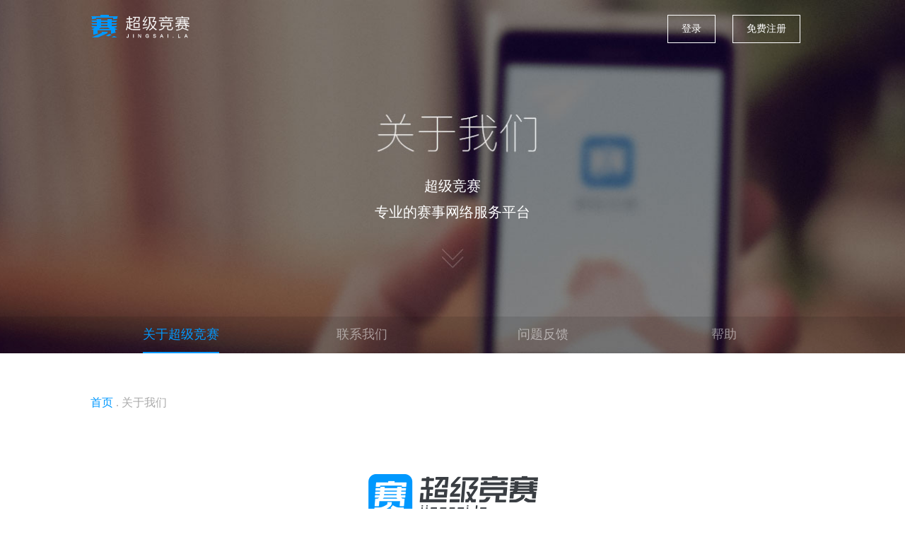

--- FILE ---
content_type: text/html; charset=UTF-8
request_url: http://jingsai.cc/about/
body_size: 7781
content:
<!DOCTYPE html>
<html lang="zh">
<head>
    <meta charset="UTF-8">
    <title>关于我们-超级竞赛</title>
    <link rel="stylesheet" href="/static/css/main.css">
    <link rel="stylesheet" href="/static/css/index.css">
    <script src="/static/js/jquery-1.8.3.min.js"></script>
</head>
<body>
<div class="header" style=" background: url(/static/img/banner.jpg) no-repeat center center;">
    <div class="header_top clearfix">
    <div class="container">
        <div class="logo">
            <a href="/"><img src="/static/img/logo.png" alt="超级竞赛"></a>
        </div>
        <div class="login">
            <a href="http://cs.jingsai.cc/main/user/login">登录</a>
            <a href="http://cs.jingsai.cc/main/user/reg">免费注册</a>
        </div>
    </div>
</div>    <div class="banner">
        <span>超级竞赛</span>
        <span>专业的赛事网络服务平台</span>
    </div>
    <div class="nav">
    <ul class="container clearfix">
        <li class="this"><a href="/about/">关于超级竞赛</a></li>
        <li><a href="/contact/">联系我们</a></li>
        <li><a href="/faq/">问题反馈</a></li>
        <li><a href="http://cs.help.jingsai.cc" target="_blank">帮助</a></li>
    </ul>
</div>
</div>
<div class="mainbody">
    <div class="position container">
        <a href="/">首页</a> . <span>关于我们</span>
    </div>
    <div class="mainbody_top container">
        <div class="logo">
            <img src="/static/img/logoB.png" alt="">
        </div>
        <p><a href="/">超级竞赛</a>是一款专为比赛组织者提供赛事全流程服务的信息化平台。</p>
        <p> 使用超级竞赛管理您的比赛可以极大的降低组织者因报名、通知、统计等繁琐环节产生的大量人力、时间成本。</p>
    </div>
    <div class="mainbody_middle">
        <div class="features_list container">
            <div class="title">您可以了解超级竞赛的如下功能：</div>
            <ul class="clearfix">
                <li>
                    <span class="img"><span class="img_icon icon1"></span></span>
                    <span class="title">报名</span>
                    <span class="txt">平台可实现报名表单的自定义配置，队伍团队赛事可轻松建立队伍表单。同时在比赛的任何时间节点，可根据赛程任意创建表单，方便比赛的过程数据管理。</span>
                </li>
                <li>
                    <span class="img"><span class="img_icon icon2"></span></span>
                    <span class="title">收费</span>
                    <span class="txt">平台可完美支持有收费需求的赛事。根据赛制的不同可创建多个收费标准。组织者后台支持提现功能。</span>
                </li>
                <li>
                    <span class="img"><span class="img_icon icon3"></span></span>
                    <span class="title">数据</span>
                    <span class="txt">组织者通过平台可实现对参赛数据的查询、筛选、统计、分组、导出等功能。对于图片、文件类数据可打包下载。同时支持短信、Email、微信等多种通知方式。</span>
                </li>
                <li>
                    <span class="img"><span class="img_icon icon4"></span></span>
                    <span class="title">应用</span>
                    <span class="txt">对于特殊赛事需要更多的拓展功能。如投票、评审、签到、答题、活动等。平台的应用功能将其实现并整合到赛程中，组织者可根据赛事需求进行自由选择。</span>
                </li>
                <li>
                    <span class="img"><span class="img_icon icon5"></span></span>
                    <span class="title">营销</span>
                    <span class="txt">平台为组织者提供了定制的官方网站进行展示。灵活的编辑模式让您很快搭建出属于自己的赛事品牌形象。同时绑定并发布微信公众号和小程序为赛事营销提供更多的解决方案。</span>
                </li>
                <li>
                    <span class="img"><span class="img_icon icon6"></span></span>
                    <span class="title">更多</span>
                    <span class="txt">超级竞赛支持更为复杂的赛事需求，如同一赛事下不同赛道填报表单不同的解决方案；分赛区模式下系统多级管理的解决方案等。</span>
                </li>
            </ul>
        </div>
    </div>
    <div class="mainbody_bottom">
        <div class="link_list">
            <a href="/about/">
                <span class="img_icon2 icon1"></span>
                <span class="txt">关于我们</span>
            </a>
            <a href="javascript:;">
                <span class="img_icon2 icon2"></span>
                <span class="txt">大事记</span>
            </a>
        </div>
    </div>
</div>
<div class="footer">
    <div class="container clearfix">
        <div class="top clearfix">
            <div class="logo"><a href="#"><img src="/static/img/logo.png" alt=""></a></div>
            <div class="link_box clearfix">
                <div class="link_item">
                    <a href="/about/" class="title">关于我们</a>
                </div>
                <div class="link_item">
                    <a href="/contact/"  class="title">联系我们</a>
                </div>
                <div class="link_item">
                    <a href="/faq/"  class="title">问题反馈</a>
                </div>
                <div class="link_item">
                    <a href="http://cs.help.jingsai.cc"  class="title" target="_blank">帮助</a>
                </div>
            </div>
            <div class="Contact">
                <span class="title"><span class="icon iconB"></span>超赛竞赛一体化服务系统V1.0</span>
            </div>
        </div>
        <div class="copy_right">
            <p>地址：沈阳市沈北新区沈北路24-4号 &nbsp;&nbsp;&nbsp;|&nbsp;&nbsp;&nbsp;邮编：110000&nbsp;&nbsp;&nbsp;|&nbsp;&nbsp;&nbsp;邮箱：mail@jingsai.cc</p>
            <br/>Copyright © jingsai.cc 2016 <a style="    color: #5b6370;
    margin-left: 10px;" href="http://beian.miit.gov.cn/" target="_blank">辽ICP备2022000495号</a>
        </div>
    </div>
</div>
<script>
    $(function () {
        isLogin();
    });
    function isLogin() {
        var url = 'http://cs.jingsai.cc/main/user/checkauthstatus';
        $.ajax({
            type: "post",
            async: true,
            url: url,
            dataType: "jsonp",
            success:function (d) {
            }

        });
    }

    function loginStatus(data) {
        if(data == 1){
            $('.login').html('<a href="http://cs.jingsai.cc/main/">进入后台</a>');
        }
    }
</script>
<script>
var _hmt = _hmt || [];
(function() {
  var hm = document.createElement("script");
  hm.src = "https://hm.baidu.com/hm.js?cfa19d28ac06b32aed91eee0e1f5e2d6";
  var s = document.getElementsByTagName("script")[0]; 
  s.parentNode.insertBefore(hm, s);
})();
</script>
<script src="https://qiyukf.com/script/a0f1504575b7f7ca1174e6ef11caa5e9.js"></script></body>
</html>
<script>
    $(window).scroll(function () {
        if($(window).scrollTop()>450){
            $(".header_top").addClass("header_top_bg").find(".logo img").attr("src","/static/img/logo_on.png")
        }else{
            $(".header_top").removeClass("header_top_bg").find(".logo img").attr("src","/static/img/logo.png")
        }
    })
</script>

--- FILE ---
content_type: text/html; charset=UTF-8
request_url: http://cs.jingsai.cc/main/user/checkauthstatus?callback=jQuery1830030335167330721058_1768968209207&_=1768968209349
body_size: 82
content:
loginStatus(0)

--- FILE ---
content_type: text/css
request_url: http://jingsai.cc/static/css/main.css
body_size: 8737
content:
@charset "utf-8";
body{
    font-family: "Microsoft Yahei";
	color: #333;
}
body,
html{
    height: 100%;
}
h2,h3,h4,ul,li,input,p {
	padding: 0px;
	margin: 0px;
	list-style: none;
	font-weight: normal;
	text-indent: 0px;
}
input,textarea,button{
	outline: none;
}
a:hover{
	text-decoration: none;
}
a:focus{
	text-decoration: none;
	outline: none;
}
a{
	color: #333;
	text-decoration: none;
	transition:all .2s ease-in-out 0s;
	outline: none;
}

*{
	padding: 0px;
	margin: 0px;
}
img{
	vertical-align:middle;
}
@font-face {
    /* font-properties */
    font-family: CenturyGothic;
    src:url('../font/CenturyGothic.TTF');
    
}
.clearfix:after{ content:"."; display:block; clear:both; visibility:hidden; height:0px; line-height:0px; font-size:0px; }


input::-webkit-input-placeholder {
  /* WebKit browsers */
  color: #a7aab1;
}
input:-moz-placeholder {
  /* Mozilla Firefox 4 to 18 */
  color: #a7aab1;
}
input::-moz-placeholder {
  /* Mozilla Firefox 19+ */
  color: #a7aab1;
}
input:-ms-input-placeholder {
  /* Internet Explorer 10+ */
  color: #a7aab1;
}
/*.int_groups label.int_groups_item{
	display: block;
}*/
textarea,
input[type=text]{
	height: 36px;
	line-height: 36px;
	border: 1px solid #dfe2e8;
	text-indent:5px;
	color: #393a3e;
	font-size: 14px;
	box-sizing: border-box;
	background-color:#fff;
}
input[type=file]{
	position: absolute;
    bottom: 0px;
    opacity: 0;
    width:100%;
    height: 100%;
    right: 0px;
    cursor: pointer;
}
input[type=radio]{
    -webkit-appearance: none;
    -moz-appearance: none;
    appearance: none;
}
input[type=checkbox]{
    -webkit-appearance: none;
    -moz-appearance: none;
    appearance: none;
}
input[type=radio]:before {
    content: "";
    display: block;
    width: 14px;
    height: 14px;
    background: url(../img/icon39.png) no-repeat center center;
}
input[type=radio]:checked:before {
    background: url(../img/icon38.png) no-repeat center center;
    background-color: #fff;
}
input[type=checkbox]:before {
    content: "";
    display: block;
    width: 14px;
    height: 14px;
    background: url(../img/icon75.png) no-repeat center center;
    cursor: pointer;
}
input[type=checkbox]:checked:before{
    background: url(../img/icon76.png) no-repeat center center;
}
textarea:focus,
input[type=text]:focus{
	border: 1px solid #a9caff;
	box-shadow: 0px .5px 1px #a9caff;
}
textarea.error,
input.error{
    border: 1px solid #ff5353;!important;
}
textarea.error:focus,
input.error:focus{
    border: 1px solid #ff5353;!important;
}
label.error{
    color: #ff5353;
    background: url(../img/error.png) no-repeat 15px center;
    padding-left: 20px;
    margin-bottom: 10px;
    display: block;
    font-size: 14px;
}
.int_groups em{
	display: inline-block;
	width: 40px;
	height: 12px;
	background:url(../img/icon33.png) no-repeat center center;
}
.width_55{
	width: 55%;
}
.width_9{
	width: 9%;
}
.width_35{
	width: 35%;
}
.width_10{
	width: 10%;
}
.width_15{
	width: 15%;
}
.width_20{
	width: 20%;
}
.width_25{
	width: 25%;
}
.width_30{
	width: 30%;
}
.width_40{
	width: 40%;
}
.width_45{
	width: 45%;
}
.width_50{
	width: 50%;
}
.width_55{
	width: 55%;
}
.width_60{
	width: 60%;
}
.width_65{
	width: 65%;
}
.width_70{
	width: 70%;
}
.width_75{
	width: 75%;
}
.width_80{
	width: 80%;
}
.width_85{
	width: 85%;
}
.width_90{
	width: 90%;
}
.width_95{
	width: 95%;
}
.width_100{
	width: 100%;
}
.t3 {
    width: 0px;
    height: 0px;
    border-top: 0px solid #609dff;
    border-bottom: 7px solid #609dff;
    border-left: 7px solid transparent;
    border-right: 7px solid transparent;
    display: block;
    position: absolute;
    top: -9px;
    left: 54px;
}



.mui-switch {
  width: 40px;
  height: 20px;
  position: relative;
  background-color: #fdfdfd;
  box-shadow: #dfdfdf 0 0 0 0 inset;
  border-radius: 20px;
  border-top-left-radius: 20px;
  border-top-right-radius: 20px;
  border-bottom-left-radius: 20px;
  border-bottom-right-radius: 20px;
  background-clip: content-box;
  display: inline-block;
  -webkit-appearance: none;
  user-select: none;
  outline: none; 
  border:none;
  background: #e0e4eb;
  top: 4px;
 cursor: pointer;
}
  .mui-switch:before {
    content: '';
    width: 18px;
    height: 18px;
    position: absolute;
    top: 1px;
    left: 0;
    border-radius: 20px;
    border-top-left-radius: 20px;
    border-top-right-radius: 20px;
    border-bottom-left-radius: 20px;
    border-bottom-right-radius: 20px;
    background-color: #fff;
    box-shadow: 0 1px 3px rgba(0, 0, 0, 0.4); }
  .mui-switch:checked {
    border-color: #64bd63;
    box-shadow: #64bd63 0 0 0 16px inset;
    background-color: #64bd63; }
    .mui-switch:checked:before {
      left: 21px; }
  .mui-switch.mui-switch-animbg {
    transition: background-color ease 0.4s; }
    .mui-switch.mui-switch-animbg:before {
      transition: left 0.3s; }
    .mui-switch.mui-switch-animbg:checked {
      box-shadow: #dfdfdf 0 0 0 0 inset;
      background-color: #64bd63;
      transition: border-color 0.4s, background-color ease 0.4s; }
      .mui-switch.mui-switch-animbg:checked:before {
        transition: left 0.3s; }
  .mui-switch.mui-switch-anim {
    transition: border cubic-bezier(0, 0, 0, 1) 0.4s, box-shadow cubic-bezier(0, 0, 0, 1) 0.4s; }
    .mui-switch.mui-switch-anim:before {
      transition: left 0.3s; }
    .mui-switch.mui-switch-anim:checked {
      box-shadow: #64bd63 0 0 0 16px inset;
      background-color: #64bd63;
      transition: border ease 0.4s, box-shadow ease 0.4s, background-color ease 1.2s; }
      .mui-switch.mui-switch-anim:checked:before {
        transition: left 0.3s; }
 input[type="file"]:focus, input[type="radio"]:focus, input[type="checkbox"]:focus {
    outline: thin dotted;
    outline: none;
    outline-offset: -2px;
}
table{
    max-width: 100%;
    width: 100%;
    border-collapse: collapse;
}
table thead{
    display:table-header-group;
    width: 100%;
}
table tbody {
    display: table-row-group;
}


.select.error input{
    display: inline-block;
    border: 1px solid #ff5353;!important;
}
.select.error input:focus{
    display: inline-block;
    border: 1px solid #ff5353;!important;
}
.select input:focus{
    box-shadow: 0px .5px 1px #a9caff;
    border: 1px solid #a9caff;
}
.select input{
    border: 1px solid #dfe2e8;
    outline: none;
}
.scroll::-webkit-scrollbar{/*滚动条整体部分，其中的属性有width,height,background,border等（就和一个块级元素一样）（位置1）*/  
        width:6px;  
        height:100%;
        padding: 10px;
        background:#fff;
}  
.scroll::-webkit-scrollbar-button{/*滚动条两端的按钮，可以用display:none让其不显示，也可以添加背景图片，颜色改变显示效果（位置2）*/  
        display: none;
}  
.scroll::-webkit-scrollbar-track{/*外层轨道，可以用display:none让其不显示，也可以添加背景图片，颜色改变显示效果（位置3）*/  
        display:none;  
}  
.scroll::-webkit-scrollbar-track-piece{/*内层轨道，滚动条中间部分（位置4）*/  
        background:#fff;  
}  
.scroll::-webkit-scrollbar-thumb{/*滚动条里面可以拖动的那部分（位置5）*/  
    background:#f2f2f2;  
    border-radius:3px;  
   padding-left: 3px;
   width: 6px;
}  
.scroll::-webkit-scrollbar-corner {/*边角（位置6）*/  
    background:#82AFFF;   
}  
.scroll:-webkit-scrollbar-resizer  {/*定义右下角拖动块的样式（位置7）*/
    background:#FF0BEE;  
}  
.scroll{  
    scrollbar-arrow-color: #fff; /**//*三角箭头的颜色*/   
    scrollbar-face-color: #f2f2f2; /**//*立体滚动条的颜色*/   
    scrollbar-3dlight-color: #fff; /**//*立体滚动条亮边的颜色*/   
    scrollbar-highlight-color: #fff; /**//*滚动条空白部分的颜色*/   
    scrollbar-shadow-color: #fff; /**//*立体滚动条阴影的颜色*/   
    scrollbar-darkshadow-color: #fff; /**//*立体滚动条强阴影的颜色*/   
    scrollbar-track-color: #fff; /**//*立体滚动条背景颜色*/   
    scrollbar-base-color:#f2f2f2; /**//*滚动条的基本颜色*/   
}  

.chosen-container-active .chosen-single{
	border: 1px solid #a9caff;
    box-shadow: 0px 0.5px 1px #a9caff;
}
.chosen-container .chosen-drop{
	border: 1px solid #dfe2e8;
}
.chosen-container-active.chosen-with-drop .chosen-single{
	border: 1px solid #dfe2e8;
}


.hidden{
  display: none
}


--- FILE ---
content_type: text/css
request_url: http://jingsai.cc/static/css/index.css
body_size: 9961
content:
body{
    min-width: 1200px;
}
.container{
    width: 1200px;
    margin: 0 auto;
    padding: 0 88px;
    -webkit-box-sizing: border-box;
    -moz-box-sizing: border-box;
    box-sizing: border-box;
}

.header{
    background-size: cover!important;
    height: 500px;
    position: relative;
}
.header .header_top{
    padding-top: 21px;
    position: fixed;
    width: 100%;
    height: 60px;
    z-index: 100;
}
.header_top_bg{
    background-color: #fff;
}
.header_top_bg .login a{
    border:1px solid #9e9e9e!important;
    color: #a4a4a4!important;
}
.header .logo{
    float: left;
}
.header .login{
    float: right;
}
.header .login a{
    height: 38px;
    line-height: 38px;
    display: inline-block;
    padding: 0 19px;
    color: #fff;
    border: 1px solid #fff;
    font-size: 14px;
    margin-right: 20px;
}
.header .login a:hover{
    border: 1px solid #0098fe!important;
    color: #0098fe!important;
}
.banner{
    padding-top:250px;
}
.banner span{
    display: block;
    color: #fff;
    font-size: 20px;
    text-align: center;
    margin-bottom: 10px;
}
.nav{
    background-color: rgba(0, 0 ,0 ,.1);
    position: absolute;
    bottom: 0;
    width: 100%;
}
.nav li{
    float: left;
    color: #fff;
    height: 52px;
    width: 25%;
    text-align: center;
}
.nav li a{
    color: rgba(255,255,255 ,.5);
    font-size: 18px;
    height: 50px;
    line-height: 50px;
    border-bottom: 1px solid rgba(0, 0 ,0 ,.1);
    display: inline-block;
}
.nav li.this a,
.nav li a:hover{
    border-bottom: 2px solid #0098fe;
    color: #0098fe;
}
.mainbody{
    padding-top: 60px;
}
.position{
    color: #aaaaaa;
    font-size: 16px;
    padding-bottom: 90px;
}
.position a{
    color: #0098fe;
    font-size: 16px;
}
.position span{
    color: #aaaaaa;
    font-size: 16px;
}
.position a:hover{
    text-decoration:underline;
}
.mainbody_top{
    text-align: center;
}
.mainbody_top .logo{
    margin-bottom: 70px;
}
.mainbody_top .logo img{
    width: 241px;
    height: 63px;
    margin: 0 auto;
}
.mainbody_top p{
    color: #3e464c;
    font-size: 18px;
    height: 50px;
}
.mainbody_top p a{
    color: #0098fe;
}
.mainbody_top p a:hover{
    text-decoration: underline;
}
.mainbody_middle{
    padding: 70px 0;
    background-color: #f6fafc;
    width: 100%;
    margin-bottom: 60px;
}
.mainbody_middle .features_list >.title{
    color: #3e464c;
    text-align: center;
    font-size: 24px;
    margin-bottom: 100px;
}
.img_icon{
    display: inline-block;
    background: url("../img/img_groups.png") no-repeat;
    width: 70px;
    height: 70px;
}
.img_icon.icon1{
    background-position: 0 0;
}
.img_icon.icon2{
    background-position: -70px 0;
}
.img_icon.icon3{
    background-position: -140px 0;
}.img_icon.icon4{
     background-position: -210px 0;}
.img_icon.icon5{
    background-position: -280px 0;
}
.img_icon.icon6{
    background-position: -350px 0;
}

.mainbody_bottom{
    margin-bottom: 75px;
}
.features_list{
    overflow: hidden;
}
.features_list li{
    text-align: center;
    float: left;
    width: 265px;
    margin-right: 118px;
    height: 320px;
    margin-bottom: 50px;
}
.features_list ul{
    width: 130%;
}
.features_list li .img{
    display: block;
    margin-bottom: 30px;
}
.features_list li .title{
    color: #3e464c;
    font-size: 24px;
    display: block;
    margin-bottom: 25px;
}
.features_list li .txt{
    line-height: 30px;
    display: block;
    color: #7f8488;
    font-size: 14px;
    text-align: left;
}
.link_list{
    text-align: center;
}
.img_icon2{
    display: inline-block;
    background: url("../img/img_icon2.png") no-repeat;
    width: 86px;
    height:101px;
    margin-bottom: 10px;
}
.img_icon2 .icon1{
    background-position: 0 0;
}
.img_icon2 .icon2{
    background-position: -86px 0;
}
.link_list a{
    display:inline-block;
    margin: 0 50px;
}
.link_list a .txt{
    display: block;
}
.link_list a:hover .txt{
    display: block;
    color: #0098fe;
}
.icon {
    display: inline-block;
    background: url(../img/icon_groups.png) no-repeat;
    vertical-align: middle;
    margin-top: -3px;
    margin-right: 5px;
}
.footer{
    background-color: #191b1f;
    padding: 40px 0;
    min-width: 1200px;
}

.footer .logo{
    float: left;
}
.footer .link_box{
    float: left;
    margin-left: 25px;

}
.footer .Contact{
    float: left;
    color: #5c6371;
    padding-left: 50px;
    border-left: 1px solid #2e3033;

}
.link_item{
    width: 125px;
    float: left;
}
.link_item .title{
    color: #fff;
    font-size: 16px;
    margin-bottom:10px;
    display: block;
}
.link_item ul li a{
    color: #5c6371;
    font-size: 14px;
    height: 25px;
    display: block;
    max-width: 100%;
    overflow: hidden;
    white-space: nowrap;
    text-overflow: ellipsis;
}
.link_item ul li a:hover{
    color: #439ff6;
}
.Contact>span{
    display: block;
}
.Contact .title{
    display: block;
    color: #fff;
    margin-bottom: 5px;
}
.Contact .phone{
    color: #5c6371;
    font-size: 30px;
}
.Contact .mail{
    color: #5c6371;
    font-size: 12px;
}
.Contact .share{
    margin-top: 10px;
}
.Contact .share a{
    display: inline-block;
    height: 30px;
    width: 30px;
    -webkit-border-radius: 50%;
    -moz-border-radius: 50%;
    border-radius: 50%;
    background-color: #5c6371;
    text-align: center;
    margin-right: 10px;

}
.Contact .share a:hover{
    background-color: #fff;
}
.Contact .share .wechat .icon{
    width:22px ;
    height: 18px;
    background-position: -106px top;
    margin-top: 5px;
    margin-right: 0;
}
.Contact .share .sina .icon{
    width:22px ;
    height: 18px;
    background-position: -131px top;
    margin-top: 5px;
    margin-right: 0;
}
.Contact .share .qq .icon{
    width:18px ;
    height: 20px;
    background-position: -106px bottom;
    margin-top: 5px;
    margin-right: 0;
}
.Contact .share .qzone .icon{
    width:22px ;
    height: 20px;
    background-position: -128px bottom;
    margin-top: 5px;
    margin-right: 0;
}
.copy_right{
    text-align: center;
    color: #5c6371;
    font-size: 12px;
    clear: both;
    padding-top: 25px;
}


.contact_box{
    padding-bottom: 50px;
}
.contact_box li{
    padding-bottom: 40px;
    border-bottom: 1px solid #f4f6f8;
    margin-bottom: 60px;
}
.contact_box li:last-child{
    border-bottom: none;
}
.contact_box .contact_left{
    float: left;
    width: 333px;
}
.contact_box .contact_right{
    float: left;
    width: 690px;
}
.contact_box .contact_left .icon1{
    display: inline-block;
    width: 57px;
    height: 57px;
    background: url("../img/icon1.png") no-repeat center center;
    vertical-align: middle;
    margin-right:10px;
}
.contact_box .contact_left .icon2{
    display: inline-block;
    width: 57px;
    height: 57px;
    background: url("../img/icon2.png") no-repeat center center;
    vertical-align: middle;
    margin-right:10px;
}
.contact_box .contact_left .icon3{
    display: inline-block;
    width: 57px;
    height: 57px;
    background: url("../img/icon3.png") no-repeat center center;
    vertical-align: middle;
    margin-right:10px;
}
.contact_box .contact_left .title{
    color: #3e464c;
    font-size: 24px;
    vertical-align: middle;
}
.contact_box .contact_right div{
    height: 50px;
    line-height: 50px;
    color: #3e464c;
    font-size: 16px;
    display: inline-block;
    width: 330px;
}
.contact_box .contact_right  .email{
    color: #0098fe;
}

.feedback .title_box{

}
.feedback .title_box span{
    display: block;
    text-align: center;
}
.feedback .title_box .title{
    color: #63696e;
    font-size: 30px;
    margin-bottom: 30px;
}
.feedback .title_box .tip{
    color: #63696e;
    font-size: 16px;
    margin-bottom: 60px;
}
.ipt_groups{
    margin-bottom: 50px;
}
.ipt_groups .title{
    width: 90px;
    float: left;
    height: 44px;
    line-height: 44px;
    text-align: right;
    padding-right: 30px;
}
.ipt_groups .ipt_body{
    margin-left: 120px;
    position: relative;
}
.ipt_groups .ipt_body input[type=text]{
    height: 44px;
    line-height: 44px;
    color: #4b5258;
    font-size: 14px;
}
.ipt_groups .ipt_body textarea{
    height: 235px;
    min-height: 235px;
    max-height: 235px;
    min-width: 90%;
    max-width: 90%;
    resize: none;
    padding: 10px;
    color: #4b5258;
    font-size: 14px;
}
.ipt_groups .ipt_body .btn{
    display: inline-block;
    height: 48px;
    line-height: 48px;
    padding: 0 70px;
    background-color: #008ae7;
    color: #fff;
    font-size: 18px;
    outline: none;
    border: none;
    -webkit-border-radius: 3px;
    -moz-border-radius: 3px;
    border-radius: 3px;
    cursor: pointer;
}
.ipt_groups .ipt_body .btn:hover{
    background-color: #00a4ff;
}
label.error{
    height: 34px;
    line-height: 34px;
    padding: 0 21px;
    background-color: #ff4e4e;
    display: inline-block;
    color: #fff;
    padding-left: 35px;
    position: absolute;
    white-space: nowrap;
    left: 50%;
    margin-left: -50px;
    bottom: -50px;
    -webkit-box-shadow: 0 0 10px #ff4e4e;
    -moz-box-shadow: 0 0 10px #ff4e4e;
    box-shadow: 0 0 10px #ff4e4e ;
}
label.error .t3{
    width: 0px;
    height: 0px;
    border-top: 0px solid #ff4e4e;
    border-bottom: 7px solid #ff4e4e;
    border-left: 7px solid transparent;
    border-right: 7px solid transparent;
    display: block;
    position: absolute;
    top: -7px;
    left: 50%;
    margin-left: -3px;
}
.combo-dropdown{
    border-top: none!important;
}